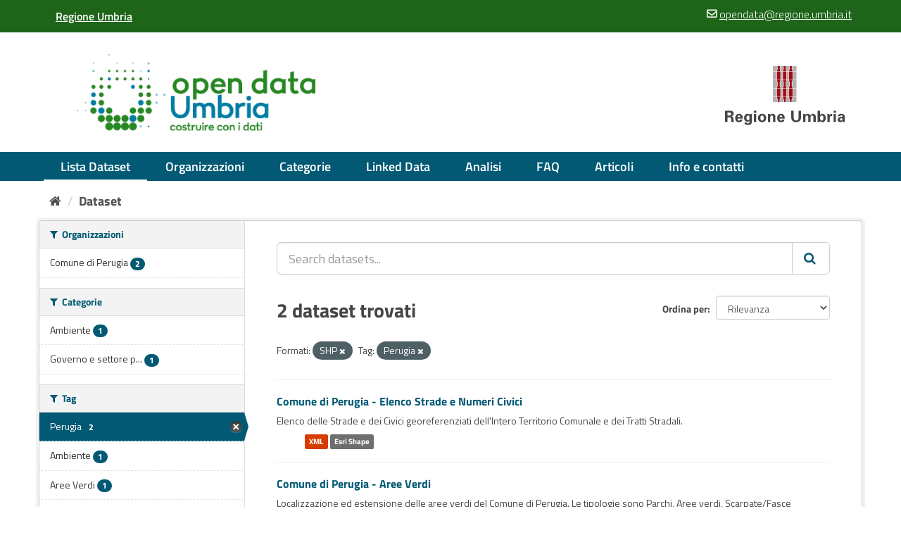

--- FILE ---
content_type: text/html; charset=utf-8
request_url: https://dati.regione.umbria.it/dataset/?res_format=SHP&tags=Perugia
body_size: 5402
content:
<!DOCTYPE html>
<!--[if IE 9]> <html lang="it" class="ie9"> <![endif]-->
<!--[if gt IE 8]><!--> <html lang="it"> <!--<![endif]-->
  <head>
    <meta charset="utf-8" />
      <meta name="generator" content="ckan 2.9.5" />
      <meta name="viewport" content="width=device-width, initial-scale=1.0">
    <title>Dataset - Open Data Umbria</title>

    
    
    
    <link rel="shortcut icon" href="/base/img/cropped-favicon-32x32.png" />
  <link rel="preconnect" href="https://fonts.googleapis.com">
  <link rel="preconnect" href="https://fonts.gstatic.com" crossorigin>
  <link href="https://fonts.googleapis.com/css2?family=Titillium+Web:wght@300;400;600;700&display=swap" rel="stylesheet">

    
        <script type="text/javascript">
  (function(i,s,o,g,r,a,m){i['GoogleAnalyticsObject']=r;i[r]=i[r]||function(){
  (i[r].q=i[r].q||[]).push(arguments)},i[r].l=1*new Date();a=s.createElement(o),
  m=s.getElementsByTagName(o)[0];a.async=1;a.src=g;m.parentNode.insertBefore(a,m)
  })(window,document,'script','//www.google-analytics.com/analytics.js','ga');

  ga('create', 'UA-55508916-1', 'auto', {});
     
  ga('set', 'anonymizeIp', true);
  ga('send', 'pageview');
</script>
    

    
        <link rel="alternate" type="text/n3" href="https://dati.regione.umbria.it/catalog.n3"/>
        <link rel="alternate" type="text/ttl" href="https://dati.regione.umbria.it/catalog.ttl"/>
        <link rel="alternate" type="application/rdf+xml" href="https://dati.regione.umbria.it/catalog.xml"/>
        <link rel="alternate" type="application/ld+json" href="https://dati.regione.umbria.it/catalog.jsonld"/>
    

    
    
  
   
      
      
      
      
    
   <link rel="stylesheet" href="/css/multilang.css" type="text/css">

  


    
    


    
    


    
      
      
    

    
    <link href="/webassets/base/eb9793eb_red.css" rel="stylesheet"/>
<link href="/webassets/umbria/9c74ecb3_umbria.css" rel="stylesheet"/>
<link href="/webassets/ckanext-harvest/c95a0af2_harvest_css.css" rel="stylesheet"/>
<link href="/webassets/ckanext-geoview/77c3ca23_geo-resource-styles.css" rel="stylesheet"/>
    
  </head>

  
  <body data-site-root="https://dati.regione.umbria.it/" data-locale-root="https://dati.regione.umbria.it/" >

    
    <div class="sr-only sr-only-focusable"><a href="#content">Salta al contenuto</a></div>
  

  
     



<header class="navbar navbar-static-top masthead" id="top">
<section class="preheader position-relative">
	<div class="container px-0">
		<div class="header-row full-flex">
			<div class="col-6">
				<a aria-label="Regione Umbria" title="Regione Umbria" href="https://www.regione.umbria.it/home" target="_blank" id="regione" class="regione-umbria"><span>Regione Umbria</span></a>
			</div>	
			<div class="col-6 text-right top-right_widget">
			    <a href="mailto:opendata@regione.umbria.it" class="open-data-mail"><i class="fa fa-envelope-o" aria-hidden="true"></i><span>opendata@regione.umbria.it</span></a>
		    </div>					
	    </div>
    </div>               
</section>
    
  <div class="container header-middle it-header-wrapper it-header-sticky is-sticky">
    <div class="navbar-right">
      <button class="navbar-toggle collapsed" type="button" aria-label="expand or collapse" aria-expanded="false">
        <span class="sr-only">Toggle navigation</span>
        <span class="fa fa-bars"></span>
      </button>
    </div>
    <div class="full-flex">
    <hgroup class="header-image navbar-left">
      
      
        <a class="logo logo-left" href="/">
            <img class="dati-logo" src="/base/img/logo-dati_umbria.png" alt="Open Data Umbria" title="Open Data Umbria" />
        </a> 

    </hgroup>
    
      
        <a class="logo logo-right" href="/">
            <img src="/base/img/regione-umbria_logo.png" alt="Open Data Umbria" title="Open Data Umbria" class="regione-logo" />
        </a> 

    </div>
  </div>
  <div id="sticky-nav-wrapper">
      <div class="collapse navbar-collapse" id="sticky-top">
        
      <nav class="container navigation">
        <ul class="nav nav-pills">
            
		<li class="active"><a href="/dataset/">Lista Dataset</a></li><li><a href="/organization/">Organizzazioni</a></li><li><a href="/group/">Categorie</a></li>
	    
      <li>
        <a href="/linked-data">Linked Data</a>
      </li>
      <li>
        <a href="/analisi" >Analisi</a>
      </li>
      <li>
        <a href="/faq">FAQ</a>
      </li>
      <li>
        <a href="/archivio-articoli">Articoli</a>
      </li>
      <li>
        <a href="/info-contatti" >Info e contatti</a>
      </li> 
       </ul>
      </nav>
      
      </div>
  </div>


<div class="mobile-menu">
  <input type="checkbox" id="show-menu-main" role="button">
  <label for="show-menu-main" class="show-menu-main">Menu</label>
  
      <nav class="container navigation">
        <ul class="nav nav-pills">
            
		<li class="active"><a href="/dataset/">Lista Dataset</a></li><li><a href="/organization/">Organizzazioni</a></li><li><a href="/group/">Categorie</a></li>
	    
      <li>
        <a href="/linked-data">Linked Data</a>
      </li>
      <li>
        <a href="/analisi" >Analisi</a>
      </li>
      <li>
        <a href="/faq">FAQ</a>
      </li>
      <li>
        <a href="/archivio-articoli">Articoli</a>
      </li>
      <li>
        <a href="/info-contatti" >Info e contatti</a>
      </li> 
       </ul>
      </nav>
      
</div>

</header>


  
    <div class="main">
      <div id="content" class="container">
        
          
            <div class="flash-messages">
              
                
              
            </div>
          

          
            <div class="toolbar" role="navigation" aria-label="Breadcrumb">
              
                
                  <ol class="breadcrumb">
                    
<li class="home"><a href="/" aria-label="Home"><i class="fa fa-home"></i><span> Home</span></a></li>
                    
  <li class="active"><a href="/dataset/">Dataset</a></li>

                  </ol>
                
              
            </div>
          

          <div class="row wrapper">
            
            
            

            
              <aside class="secondary col-sm-3">
                
                
  <div class="filters">
    <div>
      
        

    
    
	
	    
	    
		<section class="module module-narrow module-shallow">
		    
			<h2 class="module-heading">
			    <i class="fa fa-filter"></i>
			    
			    Organizzazioni
			</h2>
		    
		    
			
			    
				<nav aria-label="Organizzazioni">
				    <ul class="list-unstyled nav nav-simple nav-facet">
					
					    
					    
					    
					    
					    <li class="nav-item">
						<a href="/dataset/?res_format=SHP&amp;tags=Perugia&amp;organization=comune-di-perugia" title="">
						    <span class="item-label">Comune di Perugia</span>
						    <span class="hidden separator"> - </span>
						    <span class="item-count badge">2</span>
						</a>
					    </li>
					
				    </ul>
				</nav>

				<p class="module-footer">
				    
					
				    
				</p>
			    
			
		    
		</section>
	    
	
    

      
        

    
    
	
	    
	    
		<section class="module module-narrow module-shallow">
		    
			<h2 class="module-heading">
			    <i class="fa fa-filter"></i>
			    
			    Categorie
			</h2>
		    
		    
			
			    
				<nav aria-label="Categorie">
				    <ul class="list-unstyled nav nav-simple nav-facet">
					
					    
					    
					    
					    
					    <li class="nav-item">
						<a href="/dataset/?res_format=SHP&amp;tags=Perugia&amp;groups=ambientenaturale" title="">
						    <span class="item-label">Ambiente</span>
						    <span class="hidden separator"> - </span>
						    <span class="item-count badge">1</span>
						</a>
					    </li>
					
					    
					    
					    
					    
					    <li class="nav-item">
						<a href="/dataset/?res_format=SHP&amp;tags=Perugia&amp;groups=amministrazione" title="Governo e settore pubblico">
						    <span class="item-label">Governo e settore p...</span>
						    <span class="hidden separator"> - </span>
						    <span class="item-count badge">1</span>
						</a>
					    </li>
					
				    </ul>
				</nav>

				<p class="module-footer">
				    
					
				    
				</p>
			    
			
		    
		</section>
	    
	
    

      
        

    
    
	
	    
	    
		<section class="module module-narrow module-shallow">
		    
			<h2 class="module-heading">
			    <i class="fa fa-filter"></i>
			    
			    Tag
			</h2>
		    
		    
			
			    
				<nav aria-label="Tag">
				    <ul class="list-unstyled nav nav-simple nav-facet">
					
					    
					    
					    
					    
					    <li class="nav-item active">
						<a href="/dataset/?res_format=SHP" title="">
						    <span class="item-label">Perugia</span>
						    <span class="hidden separator"> - </span>
						    <span class="item-count badge">2</span>
						</a>
					    </li>
					
					    
					    
					    
					    
					    <li class="nav-item">
						<a href="/dataset/?res_format=SHP&amp;tags=Perugia&amp;tags=Ambiente" title="">
						    <span class="item-label">Ambiente</span>
						    <span class="hidden separator"> - </span>
						    <span class="item-count badge">1</span>
						</a>
					    </li>
					
					    
					    
					    
					    
					    <li class="nav-item">
						<a href="/dataset/?res_format=SHP&amp;tags=Perugia&amp;tags=Aree+Verdi" title="">
						    <span class="item-label">Aree Verdi</span>
						    <span class="hidden separator"> - </span>
						    <span class="item-count badge">1</span>
						</a>
					    </li>
					
					    
					    
					    
					    
					    <li class="nav-item">
						<a href="/dataset/?res_format=SHP&amp;tags=Perugia&amp;tags=Civici" title="">
						    <span class="item-label">Civici</span>
						    <span class="hidden separator"> - </span>
						    <span class="item-count badge">1</span>
						</a>
					    </li>
					
					    
					    
					    
					    
					    <li class="nav-item">
						<a href="/dataset/?res_format=SHP&amp;tags=Perugia&amp;tags=Numeri+Civici" title="">
						    <span class="item-label">Numeri Civici</span>
						    <span class="hidden separator"> - </span>
						    <span class="item-count badge">1</span>
						</a>
					    </li>
					
					    
					    
					    
					    
					    <li class="nav-item">
						<a href="/dataset/?res_format=SHP&amp;tags=Perugia&amp;tags=Parchi" title="">
						    <span class="item-label">Parchi</span>
						    <span class="hidden separator"> - </span>
						    <span class="item-count badge">1</span>
						</a>
					    </li>
					
					    
					    
					    
					    
					    <li class="nav-item">
						<a href="/dataset/?res_format=SHP&amp;tags=Perugia&amp;tags=Tratti+Stradali" title="">
						    <span class="item-label">Tratti Stradali</span>
						    <span class="hidden separator"> - </span>
						    <span class="item-count badge">1</span>
						</a>
					    </li>
					
					    
					    
					    
					    
					    <li class="nav-item">
						<a href="/dataset/?res_format=SHP&amp;tags=Perugia&amp;tags=Vie" title="">
						    <span class="item-label">Vie</span>
						    <span class="hidden separator"> - </span>
						    <span class="item-count badge">1</span>
						</a>
					    </li>
					
				    </ul>
				</nav>

				<p class="module-footer">
				    
					
				    
				</p>
			    
			
		    
		</section>
	    
	
    

      
        

    
    
	
	    
	    
		<section class="module module-narrow module-shallow">
		    
			<h2 class="module-heading">
			    <i class="fa fa-filter"></i>
			    
			    Formati
			</h2>
		    
		    
			
			    
				<nav aria-label="Formati">
				    <ul class="list-unstyled nav nav-simple nav-facet">
					
					    
					    
					    
					    
					    <li class="nav-item active">
						<a href="/dataset/?tags=Perugia" title="">
						    <span class="item-label">SHP</span>
						    <span class="hidden separator"> - </span>
						    <span class="item-count badge">2</span>
						</a>
					    </li>
					
					    
					    
					    
					    
					    <li class="nav-item">
						<a href="/dataset/?res_format=SHP&amp;tags=Perugia&amp;res_format=XML" title="">
						    <span class="item-label">XML</span>
						    <span class="hidden separator"> - </span>
						    <span class="item-count badge">1</span>
						</a>
					    </li>
					
				    </ul>
				</nav>

				<p class="module-footer">
				    
					
				    
				</p>
			    
			
		    
		</section>
	    
	
    

      
        

    
    
	
	    
	    
		<section class="module module-narrow module-shallow">
		    
			<h2 class="module-heading">
			    <i class="fa fa-filter"></i>
			    
			    Licenze sulle risorse
			</h2>
		    
		    
			
			    
				<nav aria-label="Licenze sulle risorse">
				    <ul class="list-unstyled nav nav-simple nav-facet">
					
					    
					    
					    
					    
					    <li class="nav-item">
						<a href="/dataset/?res_format=SHP&amp;tags=Perugia&amp;resource_license_it=Creative+Commons+Attribuzione+4.0+Internazionale+%28CC+BY+4.0%29" title="Creative Commons Attribuzione 4.0 Internazionale (CC BY 4.0)">
						    <span class="item-label">Creative Commons At...</span>
						    <span class="hidden separator"> - </span>
						    <span class="item-count badge">2</span>
						</a>
					    </li>
					
				    </ul>
				</nav>

				<p class="module-footer">
				    
					
				    
				</p>
			    
			
		    
		</section>
	    
	
    

      
        

    
    
	
	    
	    
		<section class="module module-narrow module-shallow">
		    
			<h2 class="module-heading">
			    <i class="fa fa-filter"></i>
			    
			    Temi del dataset
			</h2>
		    
		    
			
			    
				<nav aria-label="Temi del dataset">
				    <ul class="list-unstyled nav nav-simple nav-facet">
					
					    
					    
					    
					    
					    <li class="nav-item">
						<a href="/dataset/?res_format=SHP&amp;tags=Perugia&amp;dcat_theme=GOVE" title="Governo e settore pubblico">
						    <span class="item-label">Governo e settore p...</span>
						    <span class="hidden separator"> - </span>
						    <span class="item-count badge">1</span>
						</a>
					    </li>
					
					    
					    
					    
					    
					    <li class="nav-item">
						<a href="/dataset/?res_format=SHP&amp;tags=Perugia&amp;dcat_theme=TRAN" title="">
						    <span class="item-label">Trasporti</span>
						    <span class="hidden separator"> - </span>
						    <span class="item-count badge">1</span>
						</a>
					    </li>
					
				    </ul>
				</nav>

				<p class="module-footer">
				    
					
				    
				</p>
			    
			
		    
		</section>
	    
	
    

      
        

    
    
	
	    
	    
		<section class="module module-narrow module-shallow">
		    
			<h2 class="module-heading">
			    <i class="fa fa-filter"></i>
			    
			    Sottotemi
			</h2>
		    
		    
			
			    
				<p class="module-content empty">Non ci sono Sottotemi che corrispondono a questa ricerca</p>
			    
			
		    
		</section>
	    
	
    

      
    </div>
    <a class="close no-text hide-filters"><i class="fa fa-times-circle"></i><span class="text">close</span></a>
  </div>

              </aside>
            

            
              <div class="primary col-sm-9 col-xs-12" role="main">
                
                
  <section class="module">
    <div class="module-content">
      
        
      
      
        
        
        







<form id="dataset-search-form" class="search-form" method="get" data-module="select-switch">

  
    <div class="input-group search-input-group">
      <input aria-label="Search datasets..." id="field-giant-search" type="text" class="form-control input-lg" name="q" value="" autocomplete="off" placeholder="Search datasets...">
      
      <span class="input-group-btn">
        <button class="btn btn-default btn-lg" type="submit" value="search" aria-label="Invia">
          <i class="fa fa-search"></i>
        </button>
      </span>
      
    </div>
  

  
    <span>
  
  

  
  
  
  <input type="hidden" name="res_format" value="SHP" />
  
  
  
  
  
  <input type="hidden" name="tags" value="Perugia" />
  
  
  
  </span>
  

  
    
      <div class="form-select form-group control-order-by">
        <label for="field-order-by">Ordina per</label>
        <select id="field-order-by" name="sort" class="form-control">
          
            
              <option value="score desc, metadata_modified desc" selected="selected">Rilevanza</option>
            
          
            
              <option value="title_string asc">Nome Crescente</option>
            
          
            
              <option value="title_string desc">Nome Decrescente</option>
            
          
            
              <option value="metadata_modified desc">Ultima modifica</option>
            
          
            
              <option value="views_recent desc">Popolare</option>
            
          
        </select>
        
        <button class="btn btn-default js-hide" type="submit">Vai</button>
        
      </div>
    
  

  
    
      <h1>

  
  
  
  

2 dataset trovati</h1>
    
  

  
    
      <p class="filter-list">
        
          
          <span class="facet">Formati:</span>
          
            <span class="filtered pill">SHP
              <a href="/dataset/?tags=Perugia" class="remove" title="Elimina"><i class="fa fa-times"></i></a>
            </span>
          
        
          
          <span class="facet">Tag:</span>
          
            <span class="filtered pill">Perugia
              <a href="/dataset/?res_format=SHP" class="remove" title="Elimina"><i class="fa fa-times"></i></a>
            </span>
          
        
      </p>
      <a class="show-filters btn btn-default">Risultato del Filtro</a>
    
  

</form>




      
      
        

  
    <ul class="dataset-list list-unstyled">
    	
	      
	        






  <li class="dataset-item">
    
      <div class="dataset-content">
        
          <h2 class="dataset-heading">
            
              
            
            
		<a href="/dataset/elenco-strade-e-numeri-civici">Comune di Perugia - Elenco Strade e Numeri Civici</a>
            
            
              
              
            
          </h2>
        
        
          
        
        
          
            <div>Elenco delle Strade e dei Civici georeferenziati dell'Intero Territorio Comunale e dei Tratti Stradali.</div>
          
        
      </div>
      
  
    
      <ul class="dataset-resources unstyled">
        
          
          
            
              
                <li>
                  <a href="/dataset/elenco-strade-e-numeri-civici" class="label" data-format="xml">XML</a>
                </li>
              
            
              
                <li>
                  <a href="/dataset/elenco-strade-e-numeri-civici" class="label" data-format="esri shape">Esri Shape</a>
                </li>
              
            
          
        
      </ul>
    
  

    
  </li>

	      
	        






  <li class="dataset-item">
    
      <div class="dataset-content">
        
          <h2 class="dataset-heading">
            
              
            
            
		<a href="/dataset/aree-verdi">Comune di Perugia - Aree Verdi</a>
            
            
              
              
            
          </h2>
        
        
          
        
        
          
            <div>Localizzazione ed estensione delle aree verdi del Comune di Perugia. 
Le tipologie sono Parchi, Aree verdi, Scarpate/Fasce stradali/Aiuole, viale alberato, rotatoria, area...</div>
          
        
      </div>
      
  
    
      <ul class="dataset-resources unstyled">
        
          
          
            
              
                <li>
                  <a href="/dataset/aree-verdi" class="label" data-format="esri shape">Esri Shape</a>
                </li>
              
            
          
        
      </ul>
    
  

    
  </li>

	      
	    
    </ul>
  

      
    </div>

    
      
    
  </section>

  
    <section class="module">
      <div class="module-content">
        
          <small>
            
            
            
          E' possibile inoltre accedere al registro usando le <a href="/api/3">API</a> (vedi <a href="http://docs.ckan.org/en/2.9/api/">Documentazione API</a>). 
          </small>
        
      </div>
    </section>
  

              </div>
            
          </div>
        
      </div>
    </div>
  
    




<footer class="site-footer">
  <hr class="hr3" style="background-color:#255667; height:15px; margin:0px;">
  <div class="container footer-top">
    
    <div class="row container">
      
      <section class="m-bottom">
        <div class="col col-xs-4 text-left">
          <a href="https://politichecoesione.governo.it/it/">
            <img
              src="/base/img/Logo_DPS.jpg"
              title="Dipartimento per lo Sviluppo e la Coesione Economica"
              style="max-width: 100%; height: auto"
              alt="DPS"
              align="top"
          /></a>
        </div>

        <div class="col col-xs-4 text-center">
          <a href="https://www.programmazioneeconomica.gov.it/fondo-per-lo-sviluppo-e-la-coesione-3/">
            <img
              src="/base/img/FSC.jpg"
              title="Fondo per lo Sviluppo e la Coesione"
              style="max-width: 100%; height: auto"
              alt="FSC"
              align="top"
          /></a>
        </div>

        <div class="col col-xs-4 text-right">
          <a
            href="http://www.regione.umbria.it/che-cos-e-il-fondo-di-sviluppo-e-coesione-fsc"
            ><img
              src="/base/img/FSC_Umbria.jpg"
              title="Fondo per lo Sviluppo e la Coesione Umbria"
              style="max-width: 100%; height: auto"
              alt="FSC Umbria"
              align="top"
          /></a>
        </div>
      </section>
      
    </div>
    
       <div class="container m-top">
  <section class="container">
  <div class="row" style="display:flex;justify-content:space-between;flex-wrap:wrap;padding:0 20px;width:100%;">
		<div class="" style="flex:0.3;">
			<img class="img-fluid" src="/base/img/logo-datiumbria_footer.png" alt="Open Data Umbria" title="Open Data Umbria">
		</div>
		<div class="" style="padding:0;flex:0.3;">
			<div class="span3">
			  <address>
			  <strong><a href="http://www.regione.umbria.it/" target="_blank">Regione Umbria</a></strong><br>
			  Corso Vannucci, 96<br>
			  06121 Perugia<br>
				<a href="mailto:opendata@regione.umbria.it">opendata@regione.umbria.it</a><br>
				<a href="mailto:regione.giunta@postacert.umbria.it" style="color:#fff;">regione.giunta@postacert.umbria.it</a><br>
				P.IVA 01212820540<br>
			  </address>
			</div>
		</div>
    <div style="flex:0.2;">
      <h5>Powered by</h5> <p class="text-left footer-credit">
      <i class="fa fa-envelope" aria-hidden="true"></i>
      <a class="hide-text ckan-footer-logo" href="http://ckan.org">ckan</a><br><a class="hide-text ckan-footer-logo m-auto m-md-0" href="http://ckan.org/"></a>and <a class="hide-text" href="https://www.geosolutionsgroup.com/"><strong>GeoSolutions</strong></a></p>
      
<form action="/util/redirect" method="POST">
  <p style="margin-bottom:0;">Lingua</p>
  <div class="language_buttons">
    
      <button type="submit" name="url" value="/it/dataset/?res_format=SHP&amp;tags=Perugia" selected="selected">
      
       <img src="/base/img/it.png" height="16" width="16" alt="italiano"> italiano
      </button>
    
      <button type="submit" name="url" value="/en/dataset/?res_format=SHP&amp;tags=Perugia" >
      
       <img src="/base/img/en.png" height="16" width="16" alt="English"> English
      </button>
    
  </div>
</form>
    </div>
    </div>
  </section>
		<div class="col-md-4 text-right">
			<div class="move-top"><a href="#top">^</a></div>
		</div>
   	</div>
  </div>

<div class="account-masthead">
  <div class="container">
     
    <nav class="account not-authed" aria-label="Account">
      <ul class="list-unstyled">
        <li>
          <a href="/cms/privacy" title="Privacy">Privacy</a>
        </li>
        <li>
          <a href="/cms/notelegali" title="Note legali">Note legali</a>
        </li>
        <li>
          <a href="/cms/accessibilita" title="Dichiarazione di accessibilità">Dichiarazione di accessibilità</a>
        </li>

        
        <li><a href="/user/login">Accedi</a></li>
         
      </ul>
    </nav>
     
  </div>
</div>

  
    
  
</footer>
  
  
  
  
    
  
  
    
    
    
        
        
        <div class="js-hide" data-module="google-analytics"
             data-module-googleanalytics_resource_prefix="/downloads/">
        </div>
    


      

    
    
    <link href="/webassets/vendor/f3b8236b_select2.css" rel="stylesheet"/>
<link href="/webassets/vendor/0b01aef1_font-awesome.css" rel="stylesheet"/>
    <script src="/webassets/umbria/0b18376c_mobile-menu.js" type="text/javascript"></script>
<script src="/webassets/vendor/d8ae4bed_jquery.js" type="text/javascript"></script>
<script src="/webassets/vendor/fb6095a0_vendor.js" type="text/javascript"></script>
<script src="/webassets/vendor/580fa18d_bootstrap.js" type="text/javascript"></script>
<script src="/webassets/base/15a18f6c_main.js" type="text/javascript"></script>
<script src="/webassets/base/266988e1_ckan.js" type="text/javascript"></script>
<script src="/webassets/base/cd2c0272_tracking.js" type="text/javascript"></script>
<script src="/webassets/ckanext-googleanalytics/event_tracking.js?04320bc0" type="text/javascript"></script>
  </body>
</html>

--- FILE ---
content_type: text/javascript; charset=utf-8
request_url: https://dati.regione.umbria.it/webassets/umbria/0b18376c_mobile-menu.js
body_size: 1342
content:
window.addEventListener('load',function(){var menuButton=$('button.navbar-toggle');var checkBox=$('#show-menu-main');var mobileMenu=$('.mobile-menu');var closeButton=$('.show-menu-main');menuButton.on('click',function(){return handleMobileMenu(true)});closeButton.on('click',function(){return handleMobileMenu(false)});function handleMobileMenu(value){checkBox.prop('checked',value);if(checkBox.prop('checked')){menuButton.hide();mobileMenu.css({display:'block'})}else{menuButton.show();mobileMenu.css({display:'none'})}}});window.addEventListener('load',function(){var stickyNav=$('#sticky-top');var stickNavWrapper=$('#sticky-nav-wrapper');var currStickyPos=stickyNav.offset().top+window.pageYOffset;var navHeight=stickyNav.height();$(document).scroll(handleScroll);function handleScroll(){var scrollToTopBtn=$('.move-top');var rootElement=$(':root')[0];var scrollTotal=rootElement.scrollHeight-rootElement.clientHeight;if((rootElement.scrollTop/scrollTotal)>0.30){scrollToTopBtn.addClass('showBtn');}else{scrollToTopBtn.removeClass('showBtn');}
if(window.pageYOffset>currStickyPos){stickyNav.addClass('fixed-top');stickNavWrapper.css({marginBottom:`${navHeight}px`})}else{if((window.pageYOffset+navHeight)>currStickyPos){stickNavWrapper.css({marginBottom:0});}
stickyNav.removeClass('fixed-top');stickNavWrapper.css({marginBottom:0});}}});